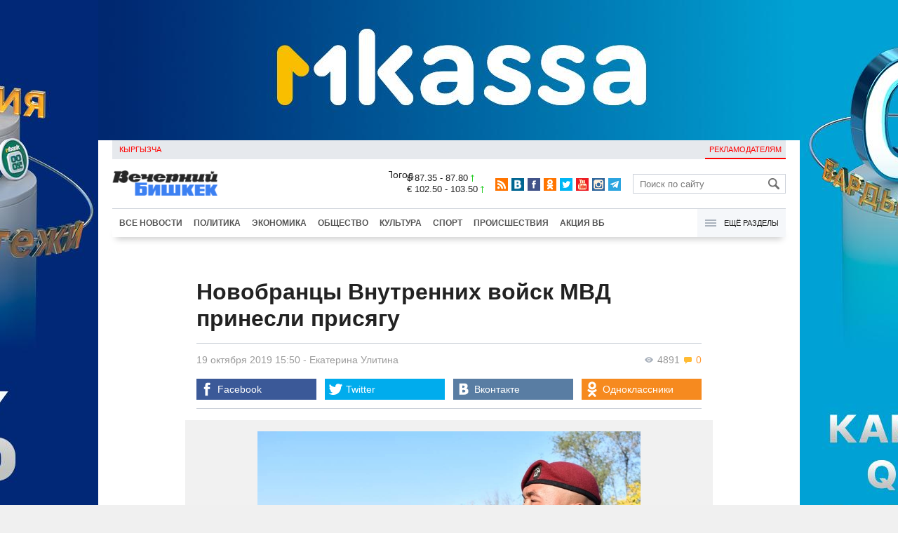

--- FILE ---
content_type: text/html;charset=utf-8
request_url: https://oper.vb.kg/doc/382580_novobrancy_vnytrennih_voysk_mvd_prinesli_prisiagy.html
body_size: 10334
content:
<!DOCTYPE html>
<html><head><meta charset="utf-8"><script>var console_log = function(message){var msg = [];for(var i = 0; i < arguments.length; i++){msg.push(arguments[i] + "");};var agent = navigator.userAgent + "";var is = ["Android 2.2.1"];for(var i = 0; i < is.length; i++){if(agent.indexOf(is[i]) != -1){alert(msg.join("\n"));return;};};console.log(arguments);};window.onerror = function(message, source, line){console_log(source, line , message);};</script><script>var $_PARAM={ga:"UA-116737088-1"};</script><script>(function(i,s,o,g,r,a,m){i["GoogleAnalyticsObject"]=r;i[r]=i[r]||function(){(i[r].q=i[r].q||[]).push(arguments)},i[r].l=1*new Date();a=s.createElement(o),m=s.getElementsByTagName(o)[0];a.async=1;a.src=g;m.parentNode.insertBefore(a,m)})(window,document,"script","//www.google-analytics.com/analytics.js","ga");ga("create", $_PARAM.ga, "auto");ga("send", "pageview");(function(){var b=document,c=function(a){a=a||b.event;a=a.target||a.srcElement;if("A"==a.tagName||a.hasAttribute("data-send")){var d=[],e=0,c=function(a){var b=a.getAttribute("data-stat")||"";0==e&&(e=(a.getAttribute("data-num")||0)|0);"none"!=b&&(d.push(b),"BODY"!=a.parentNode.tagName?c(a.parentNode):0!=d.length&&ga("send","event","Click",d.reverse().join(" ").replace(/\s{2,}/g," ").replace(/(^\s+|\s+$)/g,""),""+e))};c(a)}};b.addEventListener?b.addEventListener("click",c,!0):b.attachEvent("onclick",c)})();</script><meta name="viewport" content="width=device-width, initial-scale=1, minimum-scale=1, maximum-scale=1, user-scalable=0" /><link href="https://oper.vb.kg/favicon.ico" rel="shortcut icon" type="image/x-icon"/><link type="text/css" rel="stylesheet" href="https://oper.vb.kg/cache/904dfb7faeaeacdfcbf8f4d3511352b4_1615966251.css"><title>Новобранцы Внутренних войск  МВД принесли присягу</title><meta name="title" content="Новобранцы Внутренних войск  МВД принесли присягу"><meta name="keywords" content='Общество, Все новости, военная служба, присяга, МВД'><meta name="description" content='Более 150 молодых бойцов пополнили ряды Внутренних войск
'><link rel="canonical" href="https://www.vb.kg/doc/382580_novobrancy_vnytrennih_voysk_mvd_prinesli_prisiagy.html" /><meta name="twitter:site" content="@vb_kg"><meta name="twitter:card" content="summary_large_image"><meta name="twitter:title" content='Новобранцы Внутренних войск  МВД принесли присягу'><meta name="twitter:description" content='Более 150 молодых бойцов пополнили ряды Внутренних войск
'><meta name="twitter:image:src" content="https://data.vb.kg/image/big/2019-10-19_15-49-22_663416.jpg"><meta property="og:site_name" content="Вечерний Бишкек" /><meta property="og:title" content="Новобранцы Внутренних войск  МВД принесли присягу" /><meta property="og:url" content="https://oper.vb.kg/doc/382580_novobrancy_vnytrennih_voysk_mvd_prinesli_prisiagy.html" /><meta property="og:description" content="Более 150 молодых бойцов пополнили ряды Внутренних войск
" /><meta property="og:type" content="article" /><meta property="og:image" content="https://data.vb.kg/image/big/2019-10-19_15-49-22_663416.jpg" /><!--LiveInternet counter--><script type="text/javascript">new Image().src = "//counter.yadro.ru/hit?r"+escape(document.referrer)+((typeof(screen)=="undefined")?"":";s"+screen.width+"*"+screen.height+"*"+(screen.colorDepth?screen.colorDepth:screen.pixelDepth))+";u"+escape(document.URL)+";h"+escape(document.title.substring(0,150))+";"+Math.random();</script><!--/LiveInternet--><!-- Yandex.Metrika counter --> <script type="text/javascript" > (function (d, w, c) { (w[c] = w[c] || []).push(function() { try { w.yaCounter48293549 = new Ya.Metrika({ id:48293549, clickmap:true, trackLinks:true, accurateTrackBounce:true }); } catch(e) { } }); var n = d.getElementsByTagName("script")[0], s = d.createElement("script"), f = function () { n.parentNode.insertBefore(s, n); }; s.type = "text/javascript"; s.async = true; s.src = "https://mc.yandex.ru/metrika/watch.js"; if (w.opera == "[object Opera]") { d.addEventListener("DOMContentLoaded", f, false); } else { f(); } })(document, window, "yandex_metrika_callbacks"); </script> <noscript><div><img src="https://mc.yandex.ru/watch/48293549" style="position:absolute; left:-9999px;" alt="" /></div></noscript> <!-- /Yandex.Metrika counter --></head><body><!-- Rating@Mail.ru counter --><script type="text/javascript">var _tmr = window._tmr || (window._tmr = []);_tmr.push({id: "3022417", type: "pageView", start: (new Date()).getTime()});(function (d, w, id) {  if (d.getElementById(id)) return;  var ts = d.createElement("script"); ts.type = "text/javascript"; ts.async = true; ts.id = id;  ts.src = (d.location.protocol == "https:" ? "https:" : "http:") + "//top-fwz1.mail.ru/js/code.js";  var f = function () {var s = d.getElementsByTagName("script")[0]; s.parentNode.insertBefore(ts, s);};  if (w.opera == "[object Opera]") { d.addEventListener("DOMContentLoaded", f, false); } else { f(); }})(document, window, "topmailru-code");</script><noscript><div><img src="//top-fwz1.mail.ru/counter?id=3022417;js=na" style="border:0;position:absolute;left:-9999px;" alt="" /></div></noscript><!-- //Rating@Mail.ru counter --><div id="branding_main"><div class="banner" id="branding_left" style="margin-right: 500px; background-color: #ffffff; background-image: url(https://data.vb.kg/banner/2025-05-27_16-25-36_530109.jpeg);"><a class="branding_link" target="_blank" href="https://vk.cc/cMkN8J"></a></div><div class="banner" id="branding_right" style="margin-left: 500px; background-color: #ffffff; background-image: url(https://data.vb.kg/banner/2025-05-27_16-25-42_987998.jpeg);"><a class="branding_link" target="_blank" href="https://vk.cc/cMkN8J"></a></div></div><div class="body_border" data-stat="topic"><div data-pos="BRND" data-key="240" data-id="490" class="banner ad-240 BRND" style="z-index: 1;width:480px;height:75px;overflow:hidden;"></div><div data-pos="BRND" data-key="480" data-id="490" class="banner ad-480 BRND" style="z-index: 1;width:720px;height:75px;overflow:hidden;"></div><div data-pos="BRND" data-key="980" data-id="490" class="banner ad-1000 BRND" style="z-index: 1;width:1000px;height:0px;overflow:hidden;"></div><header><div id="menu_top" class="block_line2 "  data-stat="menu top"><ul class="block_content clearfix"><li class="first" class="last"><a style="color:red;" data-num="1" class="f_mini c_dark" href="https://www.vb.kg/kg/">Кыргызча</a></li><li class="right link_ad"><a data-num="2" class="f_mini c_dark" href="https://oper.vb.kg/index.php?reklama">Рекламодателям</a></li></ul><div class="both"></div></div><div class="block_line2"><div id="head_center" class="block_content" data-stat="head"><a id="logo" data-stat="logo" href="https://oper.vb.kg/index.php"><img src="https://oper.vb.kg/lenta4/static/img/logo.png?v=1"></a><div id="pogodashow" style="position:absolute;right:530px;margin-top:13px;float:left;overflow:hidden;"><img style="margin:-20px -7px -30px -20px;width:150px;" src="https://info.weather.yandex.net/10309/1_white.ru.png?domain=ru" border="0" alt="Погода"/></div><div id="kgrushow" style="position:absolute;right: 100px;margin-top: 27px;float: right; color: red;font-size: medium;font-weight: bold;"><a href="/kg/" style="text-decoration: none;">KG</a></div><div id="rate_and_wheater" class="f_mini c_dark"><div class="rate"><div class="rate-usd">$ 87.35 - 87.80 <span class="ico i_rate_up"></span></div><div class="rate-euro">€ 102.50 - 103.50 <span class="ico i_rate_up"></span></div></div></div><ul id="head_seti"  data-stat="seti"><li><a rel="alternate" target="_blank" title="RSS" class="ico i_seti_rss" type="application/rss+xml" href="https://www.vb.kg/?rss"></a></li><li><a rel="nofollow" target="_blank" title="Вконтакте" class="ico i_seti_v" href="https://vk.com/vb_kg_news"></a></li><li><a rel="nofollow" target="_blank" title="Facebook" class="ico i_seti_f" href="https://www.facebook.com/vb.kg.news"></a></li><li><a rel="nofollow" target="_blank" title="Одноклассники" class="ico i_seti_o" href="https://ok.ru/vb.kg.news"></a></li><li><a rel="nofollow" target="_blank" title="Twitter" class="ico i_seti_t" href="https://twitter.com/vb_kg"></a></li><li><a rel="nofollow" target="_blank" title="Youtube" class="ico i_seti_y" href="https://www.youtube.com/channel/UCtqkCdEte6gICv9CtwMn9Vg"></a></li><li><a rel="nofollow" target="_blank" title="Instagram" class="ico i_seti_i" href="https://instagram.com/vb.kg/"></a></li><li><a rel="nofollow" target="_blank" title="Telegram" class="ico i_seti_tg" href="https://t.me/news_vb_kg"></a></li></ul><div id="head_find"><form class="find" name="search" action="https://oper.vb.kg/index.php?search" method="GET"><div class="find-input"><input type="text" name="search" placeholder="Поиск по сайту"></div><div class="find-submit"><span class="ico ico-find"></span><input type="submit" value=""></div></form></div><div class="menu off" id="j_menu480_parent" data-stat="menu_480"><div id="j_menu480" class="menu-btn"><span class="ico i_menu_big"></span></div><ul class="menu-list"><li class="menu-find"><form class="find" name="search" action="https://oper.vb.kg/index.php?search" method="GET"><div class="find-input"><input type="text" name="search" placeholder="Поиск по сайту"></div><div class="find-submit"><span class="ico ico-find"></span><input type="submit" value=""></div></form></li><li><a data-num="1" class="c_dark f_medium" href="https://oper.vb.kg/index.php?lable=8">Все новости</a></li><li><a data-num="2" class="c_dark f_medium" href="https://oper.vb.kg/index.php?lable=1">Политика</a></li><li><a data-num="3" class="c_dark f_medium" href="https://oper.vb.kg/index.php?lable=2">Экономика</a></li><li><a data-num="4" class="c_dark f_medium" href="https://oper.vb.kg/index.php?lable=3">Общество</a></li><li><a data-num="5" class="c_dark f_medium" href="https://oper.vb.kg/index.php?lable=6">Культура</a></li><li><a data-num="6" class="c_dark f_medium" href="https://oper.vb.kg/index.php?lable=4">Спорт</a></li><li><a data-num="7" class="c_dark f_medium" href="https://oper.vb.kg/index.php?lable=5">Происшествия</a></li><li><a data-num="8" class="c_dark f_medium" href="https://oper.vb.kg/index.php?lable=6185">В мире</a></li><li class="menu-line"></li><li><a data-num="9" class="c_dark f_medium" href="https://oper.vb.kg/index.php?lable=15">Народные новости</a></li><li><a data-num="10" class="c_dark f_medium" href="https://oper.vb.kg/index.php?lable=35">Кабар ордо</a></li><li class="menu-line"></li><li><a data-num="11" class="c_dark f_medium" href="https://oper.vb.kg/index.php?lable=6262">Фото</a></li><li><a data-num="12" class="c_dark f_medium" href="https://oper.vb.kg/index.php?lable=6263">Видео</a></li><li><a data-num="13" class="c_dark f_medium" href="https://oper.vb.kg/index.php?lable=6264">Инфографика</a></li><li class="menu-line"></li><li><a data-num="14" class="c_dark f_medium" href="https://oper.vb.kg/index.php?reklama">Рекламодателям</a></li><li><a data-num="15" class="c_dark f_medium" href="https://oper.vb.kg/index.php?lable=6673">Пресс-центр</a></li></ul></div></div></div><div id="head_bottom" class="block_line2"  data-stat="menu_720"><div id="j_menu720_parent" class="head_bottom_child off block_content"><ul id="menu_bottom"><li class="first"><a data-num="1" class="c_black" href="https://oper.vb.kg/index.php?lable=8">Все новости</a></li><li><a data-num="2" class="c_black" href="https://oper.vb.kg/index.php?lable=1">Политика</a></li><li><a data-num="3" class="c_black" href="https://oper.vb.kg/index.php?lable=2">Экономика</a></li><li><a data-num="4" class="c_black" href="https://oper.vb.kg/index.php?lable=3">Общество</a></li><li><a data-num="5" class="c_black" href="https://oper.vb.kg/index.php?lable=6">Культура</a></li><li><a data-num="6" class="c_black" href="https://oper.vb.kg/index.php?lable=4">Спорт</a></li><li><a data-num="7" class="c_black" href="https://oper.vb.kg/index.php?lable=5">Происшествия</a></li><li><a data-num="8" class="c_black" href="https://oper.vb.kg/index.php?lable=8406">Акция ВБ</a></li></ul><div id="j_menu720" class="btn-all"><span class="icon ico i_menu"></span> Ещё разделы</div><div class="menu_hidden" data-stat="hidden"><div class="block"><ul class="first"><li class="first"><a data-num="1" class="f_medium c_dark" href="https://oper.vb.kg/index.php?lable=15">Народные новости</a></li><li><a data-num="2" class="f_medium c_dark" href="https://oper.vb.kg/index.php?lable=35">Кабар ордо</a></li></ul></div><div class="block"><ul><li><a data-num="3" class="f_medium c_dark" href="https://oper.vb.kg/index.php?lable=6262">Фото</a></li><li><a data-num="4" class="f_medium c_dark" href="https://oper.vb.kg/index.php?lable=6263">Видео</a></li><li><a data-num="5" class="f_medium c_dark" href="https://oper.vb.kg/index.php?lable=6264">Инфографика</a></li></ul></div><div class="block"><ul><li><a data-num="6" class="f_medium c_dark" href="https://oper.vb.kg/index.php?lable=6068">Финансовая грамотность</a></li><li><a data-num="7" class="f_medium c_dark" href="https://oper.vb.kg/index.php?lable=6553">Правовая грамотность</a></li><li><a data-num="8" class="f_medium c_dark" href="https://oper.vb.kg/index.php?lable=6098">Справка &quot;ВБ&quot;</a></li></ul></div><div class="block"><ul class="last"><li><a data-num="9" class="f_medium c_dark" href="https://oper.vb.kg/index.php?reklama">Рекламодателям</a></li><li><a data-num="10" class="f_medium c_dark" href="https://oper.vb.kg/index.php?lable=6673">Пресс-центр</a></li></ul></div><div class="both"></div></div></div></div></header><div class="both"></div><div class="topic"><div class="block_line"><br /></div><div class="block_line"><div class="block_content topic"><div id="topic" class="topic-content"><h1 class="topic-name">Новобранцы Внутренних войск  МВД принесли присягу</h1><div class="topic-info"><div class="topic_view_and_message"><span class="topic_count_views c_gray " title="Количество просмотров"><span class="ico i_w"></span> 4891</span> <span class="cm topic_count_message"><span class="ico i_m"></span>&nbsp;0</span></div><div class="topic_time_create"><time datetime="2019-10-19T15:50:08+06:00">19 октября 2019 15:50</time></div><span class="topic-authors-defis"> - </span><span class="topic-authors" data-stat="author"><a class="topic_author" href="https://oper.vb.kg/index.php?lable=7616">Екатерина&nbsp;Улитина</a></span><div class="seti_buttons" data-stat="seti"><a class="seti_buttons_fb" target="_blank" href="https://www.facebook.com/sharer/sharer.php?src=sp&u=https%3A%2F%2Fwww.vb.kg%2Fdoc%2F382580_novobrancy_vnytrennih_voysk_mvd_prinesli_prisiagy.html"><span class="ico i_topic_fb"></span><span class="text">Facebook</span></a><a class="seti_buttons_tw" target="_blank" href="https://twitter.com/intent/tweet?url=https%3A%2F%2Fwww.vb.kg%2Fdoc%2F382580_novobrancy_vnytrennih_voysk_mvd_prinesli_prisiagy.html&via=vb_kg&text=%D0%9D%D0%BE%D0%B2%D0%BE%D0%B1%D1%80%D0%B0%D0%BD%D1%86%D1%8B+%D0%92%D0%BD%D1%83%D1%82%D1%80%D0%B5%D0%BD%D0%BD%D0%B8%D1%85+%D0%B2%D0%BE%D0%B9%D1%81%D0%BA++%D0%9C%D0%92%D0%94+%D0%BF%D1%80%D0%B8%D0%BD%D0%B5%D1%81%D0%BB%D0%B8+%D0%BF%D1%80%D0%B8%D1%81%D1%8F%D0%B3%D1%83&original_referer=https%3A%2F%2Fwww.vb.kg%2Fdoc%2F382580_novobrancy_vnytrennih_voysk_mvd_prinesli_prisiagy.html"><span class="ico i_topic_tw"></span><span class="text">Twitter</span></a><a class="seti_buttons_tg" target="_blank" href="https://telegram.me/share/url?url=https%3A%2F%2Fwww.vb.kg%2Fdoc%2F382580_novobrancy_vnytrennih_voysk_mvd_prinesli_prisiagy.html&text=%D0%9D%D0%BE%D0%B2%D0%BE%D0%B1%D1%80%D0%B0%D0%BD%D1%86%D1%8B+%D0%92%D0%BD%D1%83%D1%82%D1%80%D0%B5%D0%BD%D0%BD%D0%B8%D1%85+%D0%B2%D0%BE%D0%B9%D1%81%D0%BA++%D0%9C%D0%92%D0%94+%D0%BF%D1%80%D0%B8%D0%BD%D0%B5%D1%81%D0%BB%D0%B8+%D0%BF%D1%80%D0%B8%D1%81%D1%8F%D0%B3%D1%83"><span class="ico i_topic_tg"></span><span class="text">Telegram</span></a><a class="seti_buttons_ws" target="_blank" href="whatsapp://send?text=https%3A%2F%2Fwww.vb.kg%2Fdoc%2F382580_novobrancy_vnytrennih_voysk_mvd_prinesli_prisiagy.html&nbsp%D0%91%D0%BE%D0%BB%D0%B5%D0%B5+150+%D0%BC%D0%BE%D0%BB%D0%BE%D0%B4%D1%8B%D1%85+%D0%B1%D0%BE%D0%B9%D1%86%D0%BE%D0%B2+%D0%BF%D0%BE%D0%BF%D0%BE%D0%BB%D0%BD%D0%B8%D0%BB%D0%B8+%D1%80%D1%8F%D0%B4%D1%8B+%D0%92%D0%BD%D1%83%D1%82%D1%80%D0%B5%D0%BD%D0%BD%D0%B8%D1%85+%D0%B2%D0%BE%D0%B9%D1%81%D0%BA%0A"><span class="ico i_topic_ws"></span><span class="text">WhatsApp</span></a><a class="seti_buttons_vk" target="_blank" href="http://vk.com/share.php?url=https%3A%2F%2Fwww.vb.kg%2Fdoc%2F382580_novobrancy_vnytrennih_voysk_mvd_prinesli_prisiagy.html&title=%D0%9D%D0%BE%D0%B2%D0%BE%D0%B1%D1%80%D0%B0%D0%BD%D1%86%D1%8B+%D0%92%D0%BD%D1%83%D1%82%D1%80%D0%B5%D0%BD%D0%BD%D0%B8%D1%85+%D0%B2%D0%BE%D0%B9%D1%81%D0%BA++%D0%9C%D0%92%D0%94+%D0%BF%D1%80%D0%B8%D0%BD%D0%B5%D1%81%D0%BB%D0%B8+%D0%BF%D1%80%D0%B8%D1%81%D1%8F%D0%B3%D1%83&description=%D0%91%D0%BE%D0%BB%D0%B5%D0%B5+150+%D0%BC%D0%BE%D0%BB%D0%BE%D0%B4%D1%8B%D1%85+%D0%B1%D0%BE%D0%B9%D1%86%D0%BE%D0%B2+%D0%BF%D0%BE%D0%BF%D0%BE%D0%BB%D0%BD%D0%B8%D0%BB%D0%B8+%D1%80%D1%8F%D0%B4%D1%8B+%D0%92%D0%BD%D1%83%D1%82%D1%80%D0%B5%D0%BD%D0%BD%D0%B8%D1%85+%D0%B2%D0%BE%D0%B9%D1%81%D0%BA%0A&image=https%3A%2F%2Fdata.vb.kg%2Fimage%2Fbig%2F2019-10-19_15-49-22_663416.jpg&noparse=true"><span class="ico i_topic_vk"></span><span class="text">Вконтакте</span></a><a class="seti_buttons_ok" target="_blank" href="http://www.odnoklassniki.ru/dk?st.cmd=addShare&st._surl=https%3A%2F%2Fwww.vb.kg%2Fdoc%2F382580_novobrancy_vnytrennih_voysk_mvd_prinesli_prisiagy.html"><span class="ico i_topic_ok"></span><span class="text">Одноклассники</span></a></div></div><div class="topic-media"><div class="topic-media-size"><img class="topic-media-size-img" alt="" src="https://oper.vb.kg/lenta4/static/img/16x9.jpg"><div class="topic-media-content"></div></div><div class="media-author"></div><div class="topic-media-scroll"><div class="topic-media-scroll-prev" onselectstart="return false;" onmousedown="return false;"><span class="ico i_media_prev"></div><div class="topic-media-scroll-text"></div><div class="topic-media-scroll-next" onselectstart="return false;" onmousedown="return false;"><span class="ico i_media_next"></div></div></div><div class="topic-photo-new"></div><div class="topic-text" data-stat="text"><div class="media right ad-J-parrent"></div><p>19 октября 2019 года в войсковой части 702 прошла церемония принятия воинской присяги м молодым пополнением, сообщает пресс-служба МВД.</p><p>В церемонии приняли участие командование войсковой части 702, Командующий Внутренних войск МВД Кыргызской Республики полковник Кенжекулов Исламбек, а также родные и близкие молодых солдат.</p><p>Военную присягу приняли 152 военнослужащих, в дальнейшем они будут служить во Внутренних войсках МВД Кыргызской Республики. В ходе мероприятия для гостей были организованы показательные выступления в исполнении новобранцев по рукопашному бою и строевым приемам с оружием. Завершилась церемония прохождением молодым пополнением торжественным маршем.</p></div><br /><div style="font-style: italic; font-weight:bold;">Сообщи свою новость:&nbsp;&nbsp;&nbsp;&nbsp; <a href="https://t.me/vbkg_news"><img style="vertical-align: middle;" src="https://www.vb.kg/tgp.png" alt="Telegram"></a>&nbsp;&nbsp;&nbsp;&nbsp;<a href="https://api.whatsapp.com/send?phone=996777811308"><img style="vertical-align: middle;" src="https://www.vb.kg/wtp.png" alt="Whatsapp"></a></div><br /><div class="topic-info2"><div class="topic-url">URL: https://oper.vb.kg/382580</div><div class="topic-tаgs-block" data-stat="tags">Теги: <div class="topic-tags"><div class="l" data-stat="tag"><a class="cat-3" href="https://oper.vb.kg/index.php?lable=1981">военная служба</a>, <a class="cat-3" href="https://oper.vb.kg/index.php?lable=4546">присяга</a>, <a class="cat-9" href="https://oper.vb.kg/index.php?lable=3579">МВД</a></div></div></div><div class="seti_buttons" data-stat="seti"><a class="seti_buttons_fb" target="_blank" href="https://www.facebook.com/sharer/sharer.php?src=sp&u=https%3A%2F%2Fwww.vb.kg%2Fdoc%2F382580_novobrancy_vnytrennih_voysk_mvd_prinesli_prisiagy.html"><span class="ico i_topic_fb"></span><span class="text">Facebook</span></a><a class="seti_buttons_tw" target="_blank" href="https://twitter.com/intent/tweet?url=https%3A%2F%2Fwww.vb.kg%2Fdoc%2F382580_novobrancy_vnytrennih_voysk_mvd_prinesli_prisiagy.html&via=vb_kg&text=%D0%9D%D0%BE%D0%B2%D0%BE%D0%B1%D1%80%D0%B0%D0%BD%D1%86%D1%8B+%D0%92%D0%BD%D1%83%D1%82%D1%80%D0%B5%D0%BD%D0%BD%D0%B8%D1%85+%D0%B2%D0%BE%D0%B9%D1%81%D0%BA++%D0%9C%D0%92%D0%94+%D0%BF%D1%80%D0%B8%D0%BD%D0%B5%D1%81%D0%BB%D0%B8+%D0%BF%D1%80%D0%B8%D1%81%D1%8F%D0%B3%D1%83&original_referer=https%3A%2F%2Fwww.vb.kg%2Fdoc%2F382580_novobrancy_vnytrennih_voysk_mvd_prinesli_prisiagy.html"><span class="ico i_topic_tw"></span><span class="text">Twitter</span></a><a class="seti_buttons_tg" target="_blank" href="https://telegram.me/share/url?url=https%3A%2F%2Fwww.vb.kg%2Fdoc%2F382580_novobrancy_vnytrennih_voysk_mvd_prinesli_prisiagy.html&text=%D0%9D%D0%BE%D0%B2%D0%BE%D0%B1%D1%80%D0%B0%D0%BD%D1%86%D1%8B+%D0%92%D0%BD%D1%83%D1%82%D1%80%D0%B5%D0%BD%D0%BD%D0%B8%D1%85+%D0%B2%D0%BE%D0%B9%D1%81%D0%BA++%D0%9C%D0%92%D0%94+%D0%BF%D1%80%D0%B8%D0%BD%D0%B5%D1%81%D0%BB%D0%B8+%D0%BF%D1%80%D0%B8%D1%81%D1%8F%D0%B3%D1%83"><span class="ico i_topic_tg"></span><span class="text">Telegram</span></a><a class="seti_buttons_ws" target="_blank" href="whatsapp://send?text=https%3A%2F%2Fwww.vb.kg%2Fdoc%2F382580_novobrancy_vnytrennih_voysk_mvd_prinesli_prisiagy.html&nbsp%D0%91%D0%BE%D0%BB%D0%B5%D0%B5+150+%D0%BC%D0%BE%D0%BB%D0%BE%D0%B4%D1%8B%D1%85+%D0%B1%D0%BE%D0%B9%D1%86%D0%BE%D0%B2+%D0%BF%D0%BE%D0%BF%D0%BE%D0%BB%D0%BD%D0%B8%D0%BB%D0%B8+%D1%80%D1%8F%D0%B4%D1%8B+%D0%92%D0%BD%D1%83%D1%82%D1%80%D0%B5%D0%BD%D0%BD%D0%B8%D1%85+%D0%B2%D0%BE%D0%B9%D1%81%D0%BA%0A"><span class="ico i_topic_ws"></span><span class="text">WhatsApp</span></a><a class="seti_buttons_vk" target="_blank" href="http://vk.com/share.php?url=https%3A%2F%2Fwww.vb.kg%2Fdoc%2F382580_novobrancy_vnytrennih_voysk_mvd_prinesli_prisiagy.html&title=%D0%9D%D0%BE%D0%B2%D0%BE%D0%B1%D1%80%D0%B0%D0%BD%D1%86%D1%8B+%D0%92%D0%BD%D1%83%D1%82%D1%80%D0%B5%D0%BD%D0%BD%D0%B8%D1%85+%D0%B2%D0%BE%D0%B9%D1%81%D0%BA++%D0%9C%D0%92%D0%94+%D0%BF%D1%80%D0%B8%D0%BD%D0%B5%D1%81%D0%BB%D0%B8+%D0%BF%D1%80%D0%B8%D1%81%D1%8F%D0%B3%D1%83&description=%D0%91%D0%BE%D0%BB%D0%B5%D0%B5+150+%D0%BC%D0%BE%D0%BB%D0%BE%D0%B4%D1%8B%D1%85+%D0%B1%D0%BE%D0%B9%D1%86%D0%BE%D0%B2+%D0%BF%D0%BE%D0%BF%D0%BE%D0%BB%D0%BD%D0%B8%D0%BB%D0%B8+%D1%80%D1%8F%D0%B4%D1%8B+%D0%92%D0%BD%D1%83%D1%82%D1%80%D0%B5%D0%BD%D0%BD%D0%B8%D1%85+%D0%B2%D0%BE%D0%B9%D1%81%D0%BA%0A&image=https%3A%2F%2Fdata.vb.kg%2Fimage%2Fbig%2F2019-10-19_15-49-22_663416.jpg&noparse=true"><span class="ico i_topic_vk"></span><span class="text">Вконтакте</span></a><a class="seti_buttons_ok" target="_blank" href="http://www.odnoklassniki.ru/dk?st.cmd=addShare&st._surl=https%3A%2F%2Fwww.vb.kg%2Fdoc%2F382580_novobrancy_vnytrennih_voysk_mvd_prinesli_prisiagy.html"><span class="ico i_topic_ok"></span><span class="text">Одноклассники</span></a></div></div></div></div><div data-pos="M" data-key="240" data-id="494" class="banner ad-240 M" style="z-index: 1;width:480px;height:75px;overflow:hidden;"></div><div data-pos="M" data-key="480" data-id="494" class="banner ad-480 M" style="z-index: 1;width:720px;height:75px;overflow:hidden;"></div><div data-pos="M" data-key="980" data-id="494" class="banner ad-980 M" style="z-index: 1;width:960px;height:100px;overflow:hidden;"></div><br/><br/><div class="popular_relap"><script type="text/javascript">function rmSVKLogoLoL(){setTimeout(function(){document.getElementsByClassName("SVKNATIVE_Lenta_Logo")[0].remove();},5000);}</script><!-- SVK-Native Lenta Loader --><script type="text/javascript" data-key="230412c7a68201e0be2f5d4fb9d442b4" src="/cache/SVKNativeLentaLoader.js" onload="rmSVKLogoLoL()"></script><!-- /SVK-Native Lenta Loader--><div class="topic-popular clearfix" data-stat="now_popular"><div class="title-blue">Сейчас читают</div><ul class="topic_list"><li class="topic_item" data-num="1"><div class="i"><img class="p" src="https://oper.vb.kg/lenta4/static/img/16x9.jpg"/><a href="https://oper.vb.kg/doc/447692_iaponiia_napravila_v_kyrgyzstan_eksperta_dlia_razvitiia_investicionnoy_sfery.html"><img class="img-resize"data-src="https://data.vb.kg/image/small/2026-01-24_11-55-09_481224.jpg" /></a></div><div class="t"><a href="https://oper.vb.kg/doc/447692_iaponiia_napravila_v_kyrgyzstan_eksperta_dlia_razvitiia_investicionnoy_sfery.html"><span class="n">Япония направила в Кыргызстан эксперта для развития инвестиционной сферы</span></a></div></li><li class="topic_item" data-num="2"><div class="i top8"><img class="p" src="https://oper.vb.kg/lenta4/static/img/16x9.jpg"/><a href="https://oper.vb.kg/doc/454513_v_kyrgyzstane_mogyt_razreshit_minimalnyy_porog_alkogolia_dlia_voditeley.html"><img class="img-resize"data-src="https://data.vb.kg/image/big/2026-01-19_13-51-06_474749.jpg" /></a></div><div class="t"><a href="https://oper.vb.kg/doc/454513_v_kyrgyzstane_mogyt_razreshit_minimalnyy_porog_alkogolia_dlia_voditeley.html"><span class="n">В Кыргызстане могут разрешить минимальный порог алкоголя для водителей</span>&nbsp;<span class="cm"><span class="ico i_m"></span>&nbsp;5</span></a></div></li><li class="topic_item" data-num="3"><div class="i"><img class="p" src="https://oper.vb.kg/lenta4/static/img/16x9.jpg"/><a href="https://oper.vb.kg/doc/446369_v_bishkeke_v_gostinice_ybita_devyshka.html"><img class="img-resize"data-src="https://data.vb.kg/image/small/2026-01-26_12-09-42_190925.jpg" /></a></div><div class="t"><a href="https://oper.vb.kg/doc/446369_v_bishkeke_v_gostinice_ybita_devyshka.html"><span class="n">В Бишкеке в гостинице убита девушка</span></a></div></li><li class="topic_item" data-num="4"><div class="i top8"><img class="p" src="https://oper.vb.kg/lenta4/static/img/16x9.jpg"/><a href="https://oper.vb.kg/doc/454666_armiia_kyrgyzstana_opystilas_na_109_e_mesto_propystiv_vpered_sosedey_po_ca.html"><img class="img-resize"data-src="https://data.vb.kg/image/big/2026-01-25_18-42-08_418142.jpg" /></a></div><div class="t"><a href="https://oper.vb.kg/doc/454666_armiia_kyrgyzstana_opystilas_na_109_e_mesto_propystiv_vpered_sosedey_po_ca.html"><span class="n">Армия Кыргызстана опустилась на 109-е место, пропустив вперед соседей по ЦА</span></a></div></li><li class="topic_item" data-num="5"><div class="i"><img class="p" src="https://oper.vb.kg/lenta4/static/img/16x9.jpg"/><a href="https://oper.vb.kg/doc/454703_hokkeisty_kyrgyzstana_stali_chempionami_mira.html"><img class="img-resize"data-src="https://data.vb.kg/image/small/2026-01-26_14-28-04_989083.jpg" /></a></div><div class="t"><a href="https://oper.vb.kg/doc/454703_hokkeisty_kyrgyzstana_stali_chempionami_mira.html"><span class="n">Хоккеисты Кыргызстана стали чемпионами мира</span></a></div></li><li class="topic_item" data-num="6"><div class="i top8"><img class="p" src="https://oper.vb.kg/lenta4/static/img/16x9.jpg"/><a href="https://oper.vb.kg/doc/454651_kybat_ymyrzakov:_kitay_vpervye_v_istorii_stal_glavnym_torgovym_partnerom_ca.html"><img class="img-resize"data-src="https://data.vb.kg/image/big/2026-01-23_20-47-19_651196.jpg" /></a></div><div class="t"><a href="https://oper.vb.kg/doc/454651_kybat_ymyrzakov:_kitay_vpervye_v_istorii_stal_glavnym_torgovym_partnerom_ca.html"><span class="n">Кубат Умурзаков: Китай впервые в истории стал главным торговым партнером ЦА</span></a></div></li></ul></div><div class="block_content topic"><div class="topic-content"><div class="topic-messages" data-stat="messages"><div class="title-blue">Комментарии</div><form id="j_message_send_form" class="message_send" action="https://oper.vb.kg/index.php?add_message" method="POST"><div class="message_send_img"><img src="https://oper.vb.kg/lenta4/static/img/user_default.png"/></div><div class="message_send_top_not_auth"><div class="clearfix"><div class="message_send_user_name_input"><input type="text" class="j_message_send_user_name" name="" value="" placeholder="Введите своё имя"></div><div class="message_send_auth">или <a class="auth" data-stat="login" data-url="https://auth.vb.kg/?oauth&amp;app_id=1&amp;callback=https://oper.vb.kg/?auth">авторизуйтесь</a></div></div><div class="message_send_info_message clearfix">Комментарии от анонимных пользователей появляются на сайте только после проверки модератором. Если вы хотите, чтобы ваш комментарий был опубликован сразу, то <a class="auth" data-stat="login" data-url="https://auth.vb.kg/?oauth&amp;app_id=1&amp;callback=https://oper.vb.kg/?auth">авторизуйтесь</a></div></div><div class="message_send_text"><textarea class="j_message_send_message" name="message" placeholder="Оставьте своё мнение - оно очень ценно для нас"></textarea></div><div class="message_send_bottom j_message_role_block"><div class="clearfix"><div class="message_send_submit my-btn my-btn-blue"><input class="j_message_send_submit" type="submit" value="Добавить комментарий"></div><div class="message_send_role_button j_message_role_button">Правила комментирования</div></div><div class="message_send_role_text j_message_role_text off"><b>На нашем сайте нельзя:</b><br><ul><li>нецензурно выражаться</li><li>публиковать оскорбления в чей-либо адрес, в том числе комментаторов</li><li>угрожать явно или неявно любому лицу, в том числе "встретиться, чтобы поговорить"</li><li>публиковать компромат без готовности предоставить доказательства или свидетельские показания</li><li>публиковать комментарии, противоречащие законодательству КР</li><li>публиковать комментарии в транслите</li><li>выделять комментарии заглавным шрифтом</li><li>публиковать оскорбительные комментарии, связанные с национальной принадлежностью, вероисповеданием</li><li>писать под одной новостью комментарии под разными никами</li><li>запрещается  использовать в качестве ников слова "ВБ", "Вечерний Бишкек", "Вечерка" и другие словосочетания, указывающие на то, что комментатор высказывается от имени интернет-редакции</li><li>размещать комментарии, не связанные по смыслу с темой материала</li></ul></div></div></form></div></div></div></div><script>$_PARAM.topic={"id":"382580","name":"Новобранцы Внутренних войск  МВД принесли присягу","media":{"image":[{"media_id":"236049","media_type_id":"1","media_width":"0","media_height":"0","media_size":"233953","media_enable":"1","media_main":"0","media_title":"","media_desc":"","media_name":{"original":"https:\/\/data.vb.kg\/image\/original\/2019-10-19_15-49-22_563435.jpg","big":"https:\/\/data.vb.kg\/image\/big\/2019-10-19_15-49-22_563435.jpg","medium":"https:\/\/data.vb.kg\/image\/medium\/2019-10-19_15-49-22_563435.jpg","small":"https:\/\/data.vb.kg\/image\/small\/2019-10-19_15-49-22_563435.jpg"},"media_ext":"jpg","media_ext2":"","media_sort":"255","media_ready":"1","authors":[["752","www"]]},{"media_id":"236050","media_type_id":"1","media_width":"0","media_height":"0","media_size":"275527","media_enable":"1","media_main":"1","media_title":"","media_desc":"","media_name":{"original":"https:\/\/data.vb.kg\/image\/original\/2019-10-19_15-49-22_663416.jpg","big":"https:\/\/data.vb.kg\/image\/big\/2019-10-19_15-49-22_663416.jpg","medium":"https:\/\/data.vb.kg\/image\/medium\/2019-10-19_15-49-22_663416.jpg","small":"https:\/\/data.vb.kg\/image\/small\/2019-10-19_15-49-22_663416.jpg"},"media_ext":"jpg","media_ext2":"","media_sort":"255","media_ready":"1","authors":[["752","www"]]},{"media_id":"236051","media_type_id":"1","media_width":"0","media_height":"0","media_size":"217203","media_enable":"1","media_main":"0","media_title":"","media_desc":"","media_name":{"original":"https:\/\/data.vb.kg\/image\/original\/2019-10-19_15-49-23_507955.jpg","big":"https:\/\/data.vb.kg\/image\/big\/2019-10-19_15-49-23_507955.jpg","medium":"https:\/\/data.vb.kg\/image\/medium\/2019-10-19_15-49-23_507955.jpg","small":"https:\/\/data.vb.kg\/image\/small\/2019-10-19_15-49-23_507955.jpg"},"media_ext":"jpg","media_ext2":"","media_sort":"255","media_ready":"1","authors":[["752","www"]]},{"media_id":"236052","media_type_id":"1","media_width":"0","media_height":"0","media_size":"221746","media_enable":"1","media_main":"0","media_title":"","media_desc":"","media_name":{"original":"https:\/\/data.vb.kg\/image\/original\/2019-10-19_15-49-23_282958.jpg","big":"https:\/\/data.vb.kg\/image\/big\/2019-10-19_15-49-23_282958.jpg","medium":"https:\/\/data.vb.kg\/image\/medium\/2019-10-19_15-49-23_282958.jpg","small":"https:\/\/data.vb.kg\/image\/small\/2019-10-19_15-49-23_282958.jpg"},"media_ext":"jpg","media_ext2":"","media_sort":"255","media_ready":"1","authors":[["752","www"]]},{"media_id":"236053","media_type_id":"1","media_width":"0","media_height":"0","media_size":"253103","media_enable":"1","media_main":"0","media_title":"","media_desc":"","media_name":{"original":"https:\/\/data.vb.kg\/image\/original\/2019-10-19_15-49-24_978537.jpg","big":"https:\/\/data.vb.kg\/image\/big\/2019-10-19_15-49-24_978537.jpg","medium":"https:\/\/data.vb.kg\/image\/medium\/2019-10-19_15-49-24_978537.jpg","small":"https:\/\/data.vb.kg\/image\/small\/2019-10-19_15-49-24_978537.jpg"},"media_ext":"jpg","media_ext2":"","media_sort":"255","media_ready":"1","authors":[["752","www"]]},{"media_id":"236054","media_type_id":"1","media_width":"0","media_height":"0","media_size":"223782","media_enable":"1","media_main":"0","media_title":"","media_desc":"","media_name":{"original":"https:\/\/data.vb.kg\/image\/original\/2019-10-19_15-49-24_850296.jpg","big":"https:\/\/data.vb.kg\/image\/big\/2019-10-19_15-49-24_850296.jpg","medium":"https:\/\/data.vb.kg\/image\/medium\/2019-10-19_15-49-24_850296.jpg","small":"https:\/\/data.vb.kg\/image\/small\/2019-10-19_15-49-24_850296.jpg"},"media_ext":"jpg","media_ext2":"","media_sort":"255","media_ready":"1","authors":[["752","www"]]}],"infograpfic":[],"gif":[],"comics":[],"video":[],"grapfic":[],"file":[]},"bb":[]};</script><footer class="block_line2"  data-stat="footer"><div class="block_line"><div class="block_content f_mini c_gray"><div id="footer_menu" data-stat="menu"><div class="block"><ul class="first"><li class="first"><a data-num="1" class="c_dark" href="https://oper.vb.kg/index.php?lable=8">Все новости</a></li><li><a data-num="2" class="c_dark" href="https://oper.vb.kg/index.php?lable=1">Политика</a></li><li><a data-num="3" class="c_dark" href="https://oper.vb.kg/index.php?lable=2">Экономика</a></li><li><a data-num="4" class="c_dark" href="https://oper.vb.kg/index.php?lable=3">Общество</a></li><li><a data-num="5" class="c_dark" href="https://oper.vb.kg/index.php?lable=6">Культура</a></li><li><a data-num="6" class="c_dark" href="https://oper.vb.kg/index.php?lable=4">Спорт</a></li><li><a data-num="7" class="c_dark" href="https://oper.vb.kg/index.php?lable=5">Происшествия</a></li><li><a data-num="8" class="c_dark" href="https://oper.vb.kg/index.php?lable=6185">В мире</a></li></ul></div><div class="block"><ul><li class="first"><a data-num="9" class="c_dark" href="https://oper.vb.kg/index.php?lable=15">Народные новости</a></li><li><a data-num="10" class="c_dark" href="https://oper.vb.kg/index.php?lable=34">Кыргызская пресса</a></li><li><a data-num="11" class="c_dark" href="https://oper.vb.kg/index.php?lable=11">Блоги</a></li><li><a data-num="12" class="c_dark" href="https://oper.vb.kg/index.php?lable=6262">Фото</a></li><li><a data-num="13" class="c_dark" href="https://oper.vb.kg/index.php?lable=6263">Видео</a></li><li><a data-num="14" class="c_dark" href="https://oper.vb.kg/index.php?lable=6264">Инфографика</a></li></ul></div><div class="block"><ul><li class="first"><a data-num="15" class="c_dark" href="https://oper.vb.kg/index.php?lable=6068">Финансовая грамотность</a></li><li><a data-num="16" class="c_dark" href="https://oper.vb.kg/index.php?lable=6553">Правовая грамотность</a></li><li><a data-num="17" class="c_dark" href="https://oper.vb.kg/index.php?lable=6098">Справка &quot;ВБ&quot;</a></li></ul></div><div class="block"><ul class="last"><li class="first"><a data-num="18" class="c_dark" href="https://oper.vb.kg/index.php?reklama">Рекламодателям</a></li><li><a data-num="19" class="c_dark" href="https://oper.vb.kg/index.php?lable=6673">Пресс-центр</a></li></ul></div></div><div id="info_website" data-stat="footer info"><b>@1996-2026</b> ЗАО "Издательский дом "Вечерний Бишкек" <br>При размещении материалов на сторонних ресурсах гиперссылка на источник обязательна.<br><br><b>Контакты редакции:</b><br><b>Адрес:</b> Кыргызстан, г. Бишкек, ул. Усенбаева, 2.<br><b>Телефон:</b> +996 (312) 88-18-09.<br><b>E-mail:</b> <u>info@vb.kg</u><br><b>Телефон рекламного отдела:</b> +996 (312) 48-62-03.<br><b>E-mail рекламного отдела:</b> <u>vbavto@vb.kg, vb48k@vb.kg</u><br><br><br></div><div id="www_net_kg"><!-- Yandex.Metrika informer --> <a href="https://metrika.yandex.ru/stat/?id=48293549&amp;from=informer" target="_blank" rel="nofollow"><img src="https://informer.yandex.ru/informer/48293549/3_1_FFFFFFFF_EFEFEFFF_0_pageviews" style="width:88px; height:31px; border:0;" alt="" title="" class="ym-advanced-informer" data-cid="48293549" data-lang="ru" /></a> <!-- /Yandex.Metrika informer --><!--LiveInternet logo--><a href="//www.liveinternet.ru/click"target="_blank"><img src="//counter.yadro.ru/logo?14.1"title=""alt="" border="0" width="88" height="31"/></a><!--/LiveInternet--><!-- WWW.NET.KG , code for http://vb.kg --><script language="javascript" type="text/javascript">java="1.0";java1=""+"refer="+escape(document.referrer)+"&amp;page="+escape(window.location.href);document.cookie="astratop=1; path=/";java1+="&amp;c="+(document.cookie?"yes":"now");</script><script language="javascript1.1" type="text/javascript">java="1.1";java1+="&amp;java="+(navigator.javaEnabled()?"yes":"now");</script><script language="javascript1.2" type="text/javascript">java="1.2";java1+="&amp;razresh="+screen.width+'x'+screen.height+"&amp;cvet="+(((navigator.appName.substring(0,3)=="Mic"))?screen.colorDepth:screen.pixelDepth);</script><script language="javascript1.3" type="text/javascript">java="1.3"</script><script language="javascript" type="text/javascript">java1+="&amp;jscript="+java+"&amp;rand="+Math.random();document.write("<a style='padding-left: 5px;' href='https://www.net.kg/stat.php?id=1142&amp;fromsite=1142' target='_blank'>"+"<img src='https://www.net.kg/img.php?id=1142&amp;"+java1+"' border='0' alt='WWW.NET.KG' width='88' height='31' /></a>");</script><noscript><a href='https://www.net.kg/stat.php?id=1142&amp;fromsite=1142' target='_blank'><imgsrc="https://www.net.kg/img.php?id=1142" border='0' alt='WWW.NET.KG' width='88'height='31' /></a></noscript><!-- /WWW.NET.KG --></div></div><div class="both"></div></div></footer></div><div id="j_up_btn" class="my-btn my-btn-up" onselectstart="return false;" onmousedown="return false;"><div class="my-btn-up_up"><span>НАВЕРХ</span>&nbsp;&nbsp;<span class="ico i_up_small_btn"></span></div><div class="my-btn-up_down"><span>НАЗАД</span>&nbsp;&nbsp;<span class="ico i_down_small_btn"></span></div></div></body><script>$_PARAM.banners = {"M":{"240":{"id":"494","pos":"M","key":240,"href":"https:\/\/www.kumtor.kg\/ru\/category\/sales-of-illiquid-and-unclaimed-goods\/","img":"https:\/\/data.vb.kg\/banner\/2026-01-23_17-00-21_132068.jpg","flash":false,"width":"480","height":"75","title":false},"480":{"id":"494","pos":"M","key":480,"href":"https:\/\/www.kumtor.kg\/ru\/category\/sales-of-illiquid-and-unclaimed-goods\/","img":"https:\/\/data.vb.kg\/banner\/2026-01-23_17-00-13_541418.jpg","flash":false,"width":"720","height":"75","title":false},"980":{"id":"494","pos":"M","key":980,"href":"https:\/\/www.kumtor.kg\/ru\/category\/sales-of-illiquid-and-unclaimed-goods\/","img":"https:\/\/data.vb.kg\/banner\/2026-01-23_17-00-05_925963.jpg","flash":false,"width":"960","height":"100","title":false}},"BRND":{"240":{"id":"490","pos":"BRND","key":240,"href":"https:\/\/vk.cc\/cMkN8J","img":"https:\/\/data.vb.kg\/banner\/2025-05-27_16-23-31_282507.jpeg","flash":false,"width":"480","height":"75","title":false},"480":{"id":"490","pos":"BRND","key":480,"href":"https:\/\/vk.cc\/cMkN8J","img":"https:\/\/data.vb.kg\/banner\/2025-05-27_16-23-37_595485.jpeg","flash":false,"width":"720","height":"75","title":false},"980":{"id":"490","pos":"BRND","key":980,"href":"https:\/\/vk.cc\/cMkN8J","img":"https:\/\/data.vb.kg\/banner\/2025-05-27_16-23-47_161602.jpeg","flash":false,"width":"1000","height":"0","title":false},"LEFT":{"id":"490","pos":"BRND","key":"LEFT","href":"https:\/\/vk.cc\/cMkN8J","img":"https:\/\/data.vb.kg\/banner\/2025-05-27_16-25-36_530109.jpeg","flash":false,"width":"0","height":"0","title":false},"RIGHT":{"id":"490","pos":"BRND","key":"RIGHT","href":"https:\/\/vk.cc\/cMkN8J","img":"https:\/\/data.vb.kg\/banner\/2025-05-27_16-25-42_987998.jpeg","flash":false,"width":"0","height":"0","title":false}}};$_PARAM.url = "https:\/\/oper.vb.kg\/index.php";$_PARAM.url_folder = "https:\/\/oper.vb.kg\/";$_PARAM.url_static = "https:\/\/oper.vb.kg\/lenta4\/static\/";$_PARAM.url_api = "https:\/\/oper.vb.kg\/lenta4\/api\/";$_PARAM.url_auth = "https:\/\/auth.vb.kg\/?oauth&app_id=1&callback=https:\/\/oper.vb.kg\/?auth";$_PARAM.date = {year:2026,mount:1,day:26};$_PARAM.user = false;</script><script type="text/javascript" src="https://oper.vb.kg/cache/35faadc0385dad549c1ae66de7388173_1615966251.js"></script></html>
<!--
	time to create: 0.12835502624512;
	current time: 2026-01-26 19:23:49;
	memory usage : 797064 byte, 0.76 Mb;
	count querys: 12;
-->

--- FILE ---
content_type: text/html;charset=utf-8
request_url: https://oper.vb.kg/other/vb_api.php?new_uid
body_size: 39
content:
23434727